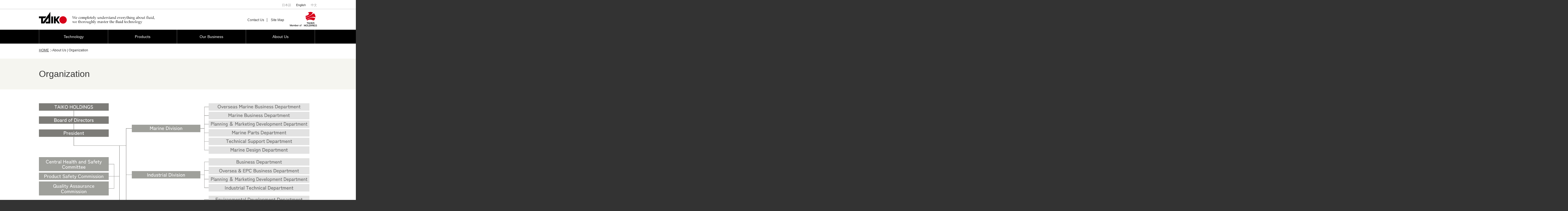

--- FILE ---
content_type: text/html
request_url: https://www.taiko-kk.com/en/company/organization.html
body_size: 2746
content:
<!doctype html>
<html lang="en" dir="ltr">
<head>
<meta charset="utf-8" />
<meta name="viewport" content="width=device-width" />
<script>
if ((navigator.userAgent.indexOf('iPhone') > 0) || navigator.userAgent.indexOf('iPod') > 0 || navigator.userAgent.indexOf('Android') > 0) {
		document.write('<meta name="viewport" content="width=device-width" />');
	}else{
		document.write('<meta name="viewport" content="width=1100" />');
	}
</script>
<title>Organization | About Us | TAIKO KIKAI INDUSTRIES CO., LTD.</title>
<meta name="description" content="This is the official website of TAIKO KIKAI INDUSTRIES (headquarters: Yamaguchi prefecture, Japan), a comprehensive manufacturer of fluid transfer equipment. Targeting marine, industrial, electromagnetic, medical care, environmental, and other fields, the company develops, designs, manufactures, and markets gear pumps, screw pumps, centrifugal pumps, dry-type vacuum pumps, diaphragm blowers, among other products.">
<meta name="keywords" content="TAIKO,TAIKO KIKAI INDUSTRIES,Gear Pump,Screw Pump,Centrifugal Pump,Vacuum Pump,Rotary Blower,Diaphragm Blower,15 ppm Bilge Separator,Sewage Treatment Plant">
<link rel="canonical" href="">
<link href="../css/reset.css" rel="stylesheet" media="all" />
<link href="../css/base.css" rel="stylesheet" media="all" />

<link href="../css/common_pc.css" rel="stylesheet" media="print,screen and (min-width:641px)">
<link href="../css/common_sp.css" rel="stylesheet" media="screen and (max-width:640px)">
<link href="../css/pc.css" rel="stylesheet" media="print,screen and (min-width:641px)">
<link href="../css/sp.css" rel="stylesheet" media="screen and (max-width:640px)">

<script src="../js/jquery-1.12.3.min.js"></script>
<script src="../js/common.js"></script>
<script src="../js/jquery.flexnav.js"></script>

<!--[if lt IE 9]>
<script src="http://html5shiv.googlecode.com/svn/trunk/html5.js"></script>
<script src="http://css3-mediaqueries-js.googlecode.com/svn/trunk/css3-mediaqueries.js"></script>
<![endif]-->

<!--[if IE 6]>
	<script src="../js/DD_belatedPNG_0.0.8a.js"></script>
	<script>
		DD_belatedPNG.fix('img, .png_bg');
	</script>
<![endif]-->

<!-- Google Tag Manager -->
<script>(function(w,d,s,l,i){w[l]=w[l]||[];w[l].push({'gtm.start':
new Date().getTime(),event:'gtm.js'});var f=d.getElementsByTagName(s)[0],
j=d.createElement(s),dl=l!='dataLayer'?'&l='+l:'';j.async=true;j.src=
'https://www.googletagmanager.com/gtm.js?id='+i+dl;f.parentNode.insertBefore(j,f);
})(window,document,'script','dataLayer','GTM-KRLHTMV');</script>
<!-- End Google Tag Manager -->
</head>

<body>
<!-- Google Tag Manager (noscript) -->
<noscript><iframe src="https://www.googletagmanager.com/ns.html?id=GTM-KRLHTMV"
height="0" width="0" style="display:none;visibility:hidden"></iframe></noscript>
<!-- End Google Tag Manager (noscript) -->

<header id="header">
<div class="lang">
<ul>
<li><a href="../../">日本語</a></li>
<li>English</li>
<li><a href="../../cn_simple/">中文</a></li>
</ul>
</div>
<div class="inner clearfix">
<div class="logo"><a href="../"><img class="switch" src="../common/header_logo_pc.gif" alt="TAIKO KIKAI INDUSTRIES CO., LTD. We completely understand everything about fluid, we thoroughly master the fluid technology." width="417" height="44" /></a></div>
<div class="right">
<ul class="subNav">
<li><a href="../inquiry/index.html">Contact Us</a></li>
<li><a href="../sitemap/">Site Map</a></li>
</ul>
<div class="holdings"><a href="https://www.taiko-hd.com/en/" target="_blank"><img src="../common/holdings_logo.gif" alt="Member of TAIKO HOLDINGS" width="98" height="52" /></a></div>
</div>
</div>

<div id="menu-button" class="menu-button">Menu</div>
<nav id="pcNav"><!-- PC用グローバルナビ -->
<ul class="globalNav">
	<li><a href="../technology/">Technology</a></li>
	<li><a href="../product/">Products</a></li>
	<li><a href="#">Our Business</a>
		<div class="navInner"><ul>
			<li><a href="../business/">Corporate Guide</a><a href="../business/marine.html">Marine Division</a><a href="../business/industrial.html">Industrial Division</a><a href="../business/em.html">Electromagnetic Division</a></li>
		</ul></div>
	</li>
	<li><a href="../#">About Us</a>
		<div class="navInner"><ul>
			<li><a href="../company/">Message from the President</a><a href="../company/profile.html">Company Profile</a><a href="../company/group.html">Associated Company</a><a href="../company/csr.html">CSR</a><a href="../company/history.html">History</a><a href="../company/organization.html">Organization</a><a href="../company/access.html">Offices</a><a href="../company/license.html">Certification List</a></li>
		</ul>
	</li>
</ul>
</nav>
</header>

<div id="wrapper">
<nav id="spNav"><!-- スマホ用グローバルナビ -->
<ul class="flexnav" data-breakpoint="640">
	<li><a href="../technology/">Technology</a></li>
	<li><a href="../product/">Products</a></li>
	<li><span class="menutitle">Our Business</span>
		<ul>
			<li><a href="../business/">Corporate Guide</a></li>
			<li><a href="../business/marine.html">Marine Division</a></li>
			<li><a href="../business/industrial.html">Industrial Division</a></li>
			<li><a href="../business/em.html">Electromagnetic Division</a></li>
		</ul>
	</li>
	<li><span class="menutitle">About Us</span>
		<ul>
			<li><a href="../company/">Message from the President</a></li>
			<li><a href="../company/profile.html">Company Profile</a></li>
			<li><a href="../company/group.html">Associated Company</a></li>
			<li><a href="../company/csr.html">CSR</a></li>
			<li><a href="../company/history.html">History</a></li>
			<li><a href="../company/organization.html">Organization</a></li>
			<li><a href="../company/access.html">Offices</a></li>
			<li><a href="../company/license.html">Certification List</a></li>
		</ul>
	</li>
	<li class="subNav"><a href="../inquiry/index.html">Contact Us</a></li>
	<li class="subNav"><a href="../sitemap/">Site Map</a></li>
	<li class="langNav"><a href="../../">日本語</a></li>
	<li class="langNav"><a class="ac" href="#">English</a></li>
	<li class="langNav"><a href="../../cn_simple/">中文</a></li>
</ul>
</nav>

<div id="topicPath">
<ul>
<li><a href="../">HOME</a></li>
<li>About Us | Organization</li>
</ul>
<!--/ topicPath --></div>

<section id="company">
<div class="titleBg">
<h1 class="title">Organization</h1>
</div>

<div class="w1000 clearfix">
<div><img class="switch" src="img/organization_en_pc.jpg" alt="Organization image" width="1000" /></div>
<!-- w1000 --></div>
<!-- company --></section>

<!-- wrapper --></div>

<footer id="footer" class="clearfix">
<div class="inner clearfix">
<ul>
<li class="mb10 bold"><a href="../">HOME</a></li>
<li><a href="../../">日本語</a></li>
<li>English</li>
<li><a href="../../cn_simple/">中文</li>
</ul>
<ul>
<li class="bold mb10"><a href="../technology/">Technology</a></li>
<li class="bold"><a href="../product/">Product List</a></li>
</ul>
<dl>
<dt>Our Business</dt>
<dd><a href="../business/">Corporate Guide</a></dd>
<dd><a href="../business/marine.html">Marine Division</a></dd>
<dd><a href="../business/industrial.html">Industrial Division</a></dd>
<dd><a href="../business/em.html">Electromagnetic Division</a></dd>
</dl>
<dl>
<dt>About Us</dt>
<dd><a href="../company/">Message from the President</a></dd>
<dd><a href="../company/profile.html">Company Profile</a></dd>
<dd><a href="../company/group.html">Associated Company</a></dd>
<dd><a href="../company/csr.html">CSR</a></dd>
<dd><a href="../company/history.html">History</a></dd>
<dd><a href="../company/organization.html">Organization</a></dd>
<dd><a href="../company/access.html">Offices</a></dd>
<dd><a href="../company/license.html">Certification List</a></dd>
</dl>
<span class="noneSP"><br class="clear" /></span>
<div class="logo"><img src="../common/footer_logo.gif" alt="TAIKO KIKAI INDUSTRIES CO., LTD." width="250" height="15" /></div>
<ul class="privacy">
<li><a href="../inquiry/index.html">Contact Us</a></li>
<li><a href="../sitemap/">Site Map</a></li>
<li><a href="../privacy/">Privacy Policy</a></li>
</ul>
</div>
<hr />
<div class="inner">
<p class="copyright">Copyright &copy; TAIKO KIKAI INDUSTRIES CO., LTD. All Rights Reserved.</p>
</div>
<p class="pagetop"><a href="#"><img src="../common/pagetop_btn_off.png" alt="PAGE TOP" width="50" height="50" /></a></p>
</footer>

</body>
</html>


--- FILE ---
content_type: text/css
request_url: https://www.taiko-kk.com/en/css/reset.css
body_size: 501
content:
body,div,dl,dt,dd,ul,ol,li,h1,h2,h3,h4,h5,h6,pre,form,fieldset,input,textarea,p,blockquote,hr {
	margin:0;
	padding:0;
}

html {
    overflow-y: scroll;
}

body {
	font: 14px/1.6 Verdana,Helvetica,Arial,sans-serif;
}

h1,h2,h3,h4,h5,h6 {
	font-size:100%;
	font-weight:normal;
}

ol,ul {
	list-style:none;
}

img {
	border:0;
	vertical-align: bottom;
}

table {
	border-collapse:collapse;
	border-spacing:0;
	font-size:100%;
}

caption,th {
	text-align:left;
}

address,caption,cite,code,dfn,em,strong,th,var {
	font-style:normal;
	font-weight:normal;
}

a {outline: none;}

hr {
	height: 0;
	border: none;
}



--- FILE ---
content_type: text/css
request_url: https://www.taiko-kk.com/en/css/base.css
body_size: 719
content:
body {
	color: #333333;
	margin: 0 auto;
	text-align: center;
	background-color: #ffffff;
}


/* @group リンク要素 */

a:link {
    color: #333333;
    text-decoration: underline;
}
a:hover {
    color: #333333;
    text-decoration: none;
}
a:visited {
    color: #333333;
    text-decoration: underline;
}

/* @end */


.clear {
    clear: both;
    font-size: 0;
    height: 0;
    line-height: 0;
}

.clearfix { zoom:1; }
.clearfix:after { 
	content:"."; 
	display: block; 
	height:0px; 
	clear:both; 
	line-height:0; 
	visibility:hidden;
}

.fl { float: left; }
.fr { float: right; }

.tl { text-align: left; }
.tc { text-align: center; }
.tr { text-align: right; }


/* @group テキスト要素 */

.bold { font-weight: bold; }
.red { color: #d70019; }

.font11 { font-size: 11px;line-height: 1.4; }
.font12 { font-size: 12px;line-height: 1.5; }
.font13 { font-size: 13px; }
.font14 { font-size: 14px;line-height: 1.3; }
.font15 { font-size: 15px;line-height: 1.3; }
.font16 { font-size: 16px;line-height: 1.5; }
.font17 { font-size: 17px;line-height: 1.3; }
.font18 { font-size: 18px;line-height: 1.3; }
.font24 { font-size: 24px;line-height: 1.3; }

/* Margin & Padding */
.mt3 { margin-top: 3px; }
.mt5 { margin-top: 5px; }		.pt5 { padding-top: 5px; }
.mt10 { margin-top: 10px; }		.pt10 { padding-top: 10px; }
.mt15 { margin-top: 15px; }		.pt15 { padding-top: 15px; }
.mt20 { margin-top: 20px; }		.pt20 { padding-top: 20px; }
.mt25 { margin-top: 25px; }
.mt30 { margin-top: 30px; }		.pt30 { padding-top: 30px; }
.mt40 { margin-top: 40px; }		.pt40 { padding-top: 40px; }
.mt50 { margin-top: 50px; }		.pt50 { padding-top: 50px; }
.mt60 { margin-top: 60px; }		.pt60 { padding-top: 60px; }
.mt70 { margin-top: 70px; }	

.mb3 {margin-bottom: 3px;}
.mb5 {margin-bottom: 5px;}		.pb5 {padding-bottom: 5px;}
.mb6 {margin-bottom: 6px;}
.mb10 {margin-bottom: 10px;}
.mb15 {margin-bottom: 15px;}
.mb20 {margin-bottom: 20px;}
.mb25 {margin-bottom: 25px;}
.mb30 {margin-bottom: 30px;}
.mb40 {margin-bottom: 40px;}	.pb40 {padding-bottom: 40px;}
.mb50 {margin-bottom: 50px;}	.pb50 {padding-bottom: 50px;}
.mb60 {margin-bottom: 60px;}	.pb60 {padding-bottom: 60px;}
.mb70 {margin-bottom: 70px;}

.ml10 {margin-left: 10px;}
.ml15 {margin-left: 15px;}
.ml20 {margin-left: 20px;}
.ml40 {margin-left: 40px;}
.ml50 {margin-left: 50px;}

.mr5 {margin-right: 5px;}
.mr10 {margin-right: 10px;}
.mr15 {margin-right: 15px;}
.mr20 {margin-right: 20px;}
.mr30 {margin-right: 30px;}
.mr40 {margin-right: 40px;}

/* @end */

--- FILE ---
content_type: text/css
request_url: https://www.taiko-kk.com/en/css/common_pc.css
body_size: 1514
content:
body {
	overflow: hidden;
	background-color: #333333;
}

.nonePC {
	display: none;
}

.noneSP {
	display: block;
}

/* @group ヘッダー */

#header {
	padding-top: 10px;
	background-color: #fff;
}

#header .lang {
	border-bottom: 1px solid #c8c8c8;
	padding-bottom: 5px;
}

#header .lang ul {
	margin: 0 auto;
	width: 1000px;
	text-align: right;
	font-size: 11px;
}

#header .lang li {
	display: inline;
	padding-left: 15px;
}

#header .lang li a {
	color: #999999;
	text-decoration: none;
}

#header .inner {
	margin: 0 auto;
	width: 1000px;
	text-align: left;
	padding-top: 10px;
}

#header .logo {
	margin-bottom: 20px;
	float: left;
}

#header .right {
	float: right;
}

#header .inner .subNav {
	font-size: 12px;
	float: left;
	padding-top: 20px;
}

#header .inner .subNav li {
	display: inline;
	border-right: 1px solid #333333;
	margin-right: 10px;
	padding-right: 10px;
}

#header .inner .subNav li:nth-child(2) {
	border-right: none;
}

#header .inner .subNav li a:link,
#header .inner .subNav li a:visited {
    text-decoration: none;
}
#header .inner .subNav li a:hover {
    text-decoration: underline;
}

#header .holdings {
	float: left;
}

/* @end */


/* @group グローバルナビ */

.menu-button {
	display: none;
}

#pcNav {
    background: #000000;
    position: relative;
}

#spNav {
	display: none;
}

.globalNav {
    width: 100%;
    height: 50px;
    max-width: 1000px;
    margin: 0 auto;
}

.globalNav > li {
    float: left;
    width: 247px; /* グローバルナビ4つの場合 */
    height: 50px;
    line-height: 50px;
    background: #000000;
    color: #fff;
	border-left: 1px solid #727272;
}

.globalNav > li:last-child {
	border-right: 1px solid #727272;
}

.globalNav > li a {
    color: #fff;
	padding: 0 12px;
	text-decoration: none;
}

.globalNav > li:hover {
	box-shadow:inset 0 -5px 0 0 #d70019;
}

/* floatクリア */
.globalNav:before,
.globalNav:after {
    content: " ";
    display: table;
}

.globalNav:after {
    clear: both;
}

.globalNav {
    *zoom: 1;
}

.globalNav .navInner {
    visibility: hidden;
    opacity: 0;
    position: absolute;
    top: 40px;
	left: 50%;
    box-sizing: border-box;
    width: 10000px;
    background: #727272;
    -webkit-transition: all .2s ease;
    transition: all .2s ease;
	z-index: 999;
	margin-left: -5000px;
}

.globalNav li ul {
	text-align: left;
	width: 1000px;
	margin: auto;
}

.globalNav li .rec ul {
	text-align: right;
}

.globalNav li ul li a {
	border-left: 1px solid #fff;
	margin-right: 1px;
}

.globalNav li ul li a:visited {
    text-decoration: none;
}

.globalNav li ul li a:hover {
    text-decoration: underline;
}

.globalNav li ul li a:last-child {
	padding-right: 12px;
	border-right: 1px solid #fff;
}

.globalNav li:hover .navInner {
    top: 50px;
    visibility: visible;
    opacity: 1;
}

/* @end */


/* @group フッター */

#footer {
	text-align: center;
	margin: 0 auto;
	font-size: 13px;
	background-color: #333333;
	color: #fff;
	padding: 40px 0 30px;
}

#footer a:link {
    color: #fff;
    text-decoration: none;
}
#footer a:hover {
    color: #fff;
    text-decoration: underline;
}
#footer a:visited {
    color: #fff;
    text-decoration: none;
}

#footer .inner {
	margin: 0 auto;
	width: 1000px;
	text-align: left;
}

#footer .pagetop {
	display: none;
	position: fixed;
	bottom: 25px;
	right: 25px;
}

#footer ul {
	float: left;
	margin-right: 25px;
	width: 120px;
	line-height: 1.8;
}

#footer dl {
	float: left;
	margin-right: 25px;
	min-width: 100px;
	line-height: 1.8;
}

#footer dt {
    border-bottom: 1px solid #666666;
	margin-bottom: 10px;
}

#footer .logo {
	float: left;
	margin: 40px 30px 0 0;
}

#footer hr {
    border-bottom: 1px solid #666666;
	margin: 5px 0;
}

#footer .copyright {
    font-size: 11px;
	float: left;
}

#footer .privacy {
    font-size: 11px;
	float: left;
	width: auto;
	margin: 40px 0 0;
	padding-top: 5px;
}

#footer .privacy li {
	margin-right: 20px;
	float: left;
}

#footer .privacy li:last-child {
	margin-right: 0;
}

/* @end */


#wrapper {
	margin: 0 auto;
	text-align: left;
	padding-bottom: 80px;
	background-color: #fff;
}

.w1000 {
    width: 1000px;
	margin: 0 auto;
}

/* @group パンくずリスト */

#topicPath {
	margin: 0 auto;
	width: 1000px;
	text-align: left;
    font-size: 12px;
	padding-top: 15px;
	padding-bottom: 20px;
}

#topicPath li {
    display: inline;
    list-style-type: none;
}

#topicPath li a {
    background: url("../common/topicpath.gif") no-repeat scroll right center transparent;
    padding-right: 10px;
}

/* @end */


.titleBg {
	background-color: #f5f5f0;
	padding: 30px 0;
	margin-bottom: 50px;
}

h1.title {
    width: 1000px;
	margin: 0 auto;
	font-size: 32px;
}

h1.title span {
	font-size: 16px;
	padding-left: 40px;
	vertical-align: middle;
}

.red {
	color: #d60018;
}

@media print { 

body { zoom: 60%; }

--- FILE ---
content_type: text/css
request_url: https://www.taiko-kk.com/en/css/pc.css
body_size: 3492
content:
/* @group 製品情報 */

#product .titleBg {
	margin-bottom: 20px;
}

#product #menu {
	border-bottom: 3px solid #d70019;
	font-size: 15px;
	padding-top: 30px;
}

#product a:link,
#product a:visited {
    text-decoration: none;
}

#product #menu li {
	float: left;
	text-align: center;
	display: block;
	width: 19.84%;
	border-right: 2px solid #fff;
}

#product #menu li a {
	padding: 10px 0 8px;
	display: block;
	background-color: #c8c8c8;
}

#product #menu li a:hover {
    text-decoration: none;
	background-color: #d70019;
	color: #fff !important;
}

#product #menu li.ac {
	background-color: #d70019;
	color: #fff;
	width: 19.84%;
	padding: 10px 0 8px;
}

#product #menu li:last-child {
	border-right: none;
}

#product dl {
	margin-top: 30px;
}

#product dt {
	background-color: #f5f5f0;
	color: #d70019;
	height: 35px;
	line-height: 35px;
	font-size: 20px;
	padding: 10px 20px;
	position: relative;
    border-top: 1px solid #c8c8c8;
}

#product dt .arrow {
    border-right: 2px solid #d70019;
    border-top: 2px solid #d70019;
    height: 12px;
	top: 17px;
    right: 20px;
	-webkit-transform: rotate(135deg);
	-moz-transform: rotate(135deg);
    transform: rotate(135deg);
    width: 12px;
	position: absolute;
}
#product dt.nowOpen .arrow {
    border-right: 2px solid #d70019;
    border-top: 2px solid #d70019;
	top: 22px;
    height: 12px;
    right: 20px;
	-webkit-transform: rotate(315deg);
	-moz-transform: rotate(315deg);
    transform: rotate(315deg);
    width: 12px;
}

#product dt a {
    color: #d70019;
}

#product dd {
	padding: 20px 20px 40px;
}

#product dd:last-child {
	padding-bottom: 0;
}

#product dd p {
	width: 590px;
}

#product dd ul {
	width: 590px;
	margin-top: 20px;
}

#product dd .maru {
	color: #eb808c;
}

#product dd .detailBtn {
	margin-top: 20px;
}

#product .name {
	font-size: 28px;
    border-bottom: 2px solid #c8c8c8;
	margin-top: 40px;
}

#product .photo {
	float: left;
	margin: 40px 20px 20px 0;
}

#product .use {
	color: #fff;
	background-color: #d70019;
	padding: 5px 15px;
	display: inline-block;
	margin: 40px 0 10px;
}

#product .useUl {
	font-size: 18px;
}

#product table {
	width: 100%;
}

#product table th {
    border: 1px solid #c8c8c8;
	padding: 10px 0;
	background-color: #e6e6e1;
	text-align: center;
}

#product table td {
    border: 1px solid #c8c8c8;
	padding: 10px 15px;
}

#product table td.series {
	font-weight: bold;
	color: #d70019;
}

#product .cap {
	font-size: 12px;
	margin-top: 30px;
}

/* @end */


/* @group 会社概要 */

#company table {
	width: 100%;
    border-top: 2px solid #c8c8c8;
    border-bottom: 2px solid #c8c8c8;
}

#company table th {
    border-bottom: 1px solid #c8c8c8;
	padding: 20px 30px;
	background-color: #f5f5f5;
}

#company table th.w140 {
	width: 140px;
}

#company table td {
	padding: 20px 30px;
    border-bottom: 1px solid #c8c8c8;
}

#company .ggmap {
	margin-top: 20px;
}

#company h2.year {
	float: left;
	font-size: 24px;
	line-height: 1.0;
}

#company h2.year span {
	font-size: 13px;
}

#company table.history {
	float: right;
	width: 820px;
	margin-bottom: 40px;
}

#company table.history th {
	width: 4em;
	font-weight: bold;
	vertical-align: top;
	padding: 20px 0 20px 20px;
}

#company table td.month {
    border-bottom: 1px solid #c8c8c8;
	background-color: #f5f5f5;
	padding: 20px 20px 20px 10px;
	width: 3em;
	text-align: right;
	vertical-align: top;
}

#company table tr.noborder td {
    border-bottom: none;
	padding-bottom: 0;
}

#company .accessBox {
	padding-bottom: 30px;
}

#company .name {
	font-size: 18px;
	font-weight: bold;
	margin-bottom: 30px;
	background-color: #f5f5f0;
	padding: 10px 20px;
	line-height: 100%;
}

#company .iso {
	font-size: 14px;
	color: #d60018;
}

#company .note {
	font-size: 13px;
	font-weight: normal;
}

#company .ggmap2 {
	float: right;
}

#company .licenseTit {
	font-size: 24px;
	line-height: 100%;
	background-color: #898989;
	color: #fff;
	padding: 10px 15px;
}

#company .licenseName {
	font-size: 16px;
	margin-bottom: 5px;
	font-weight: bold;
	margin-top: 30px;
}

#company .maru {
	color: #989898;
}

#company .leftBox {
	width: 480px;
	float: left;
	margin-bottom: 50px;
}

#company .rightBox {
	width: 480px;
	float: right;
	margin-bottom: 50px;
}

#company table.licenseTb th {
	width: 9em;
	padding: 20px 15px;
	vertical-align: top;
}

#company table.licenseTb td {
	padding: 20px 15px;
}

#company .photo {
	float: left;
}

#company .message {
	float: right;
	width: 700px;
}

#company .lead {
	margin-bottom: 40px;
}

#company .messageName {
	float: right;
	margin-top: 40px;
}

#company .messageName p {
	margin-bottom: 10px;
}

#company .messageName p.name {
	padding: 0;
	background-color: transparent;
	font-size: 26px;
	font-weight: normal;
}

#company .groupFl {
	float: left;
}

#company .groupFr {
	float: right;
}

#company .groupBox {
	width: 480px;
	border-bottom: 1px solid #dcdcdc;
	margin-bottom: 20px;
	font-size: 13px;
	padding-bottom: 20px;
}

#company .groupBox h3 {
	font-weight: bold;
	margin-bottom: 10px;
	font-size: 14px;
}

#company .groupBox img {
	float: left;
	margin-right: 20px;
}

#company .groupBox p {
	padding-left: 220px;
}

#company .lead {
	font-size: 28px;
	font-weight: bold;
	margin-bottom: 20px;
}

#company .mainImg {
	margin: 30px 0 40px;
}

#company .csrLeftBox {
	width: 650px;
	float: left;
}

#company .csrLeftBox p {
	margin-bottom: 40px;
}

#company .csrLeftBox p span {
	font-size: 10px;
}

#company .lead2 {
	font-size: 18px;
	font-weight: bold;
	margin-bottom: 20px;
	background-color: #f5f5f0;
	line-height: 42px;
	height: 42px;
	padding: 0 15px;
}

#company .csrRightBox {
	width: 290px;
	float: right;
	font-size: 13px;
}

#company .csrRightBox .photo {
	margin-bottom: 5px;
}

#company .csrRightBox p {
	margin-bottom: 5px;
}

/* @end */


/* @group Our Business */

#business .lead {
	font-size: 28px;
	font-weight: bold;
	margin-bottom: 30px;
}

#business .lead2 {
	font-size: 16px;
	font-weight: bold;
	margin-bottom: 15px;
}

#business .lead3 {
	font-size: 28px;
	font-weight: bold;
	margin-bottom: 20px;
}

#business .vision {
	margin-bottom: 30px;
}

#business .leftBox {
	width: 490px;
	float: left;
}

#business .rightBox {
	width: 480px;
	float: right;
	text-align: center;
}

#business .rightBox .cap {
	width: 360px;
	text-align: left;
	margin: 20px 0 0 60px;
}

#business hr {
	border-bottom: 1px solid #dcdcdc;
	margin: 40px 0;
}

#business .mainImg {
	margin: 30px 0 40px;
}

#business .leftBox2 {
	width: 490px;
	float: left;
}

#business .leftBox2 p {
	margin-bottom: 40px;
}

#business .rightBox2 {
	width: 470px;
	float: right;
	font-size: 13px;
}

#business .rightBox2 .photo {
	float: left;
	margin-bottom: 20px;
}

#business .rightBox2 p {
	float: right;
	width: 200px;
	margin-bottom: 20px;
}

/* @end */


/* @group お問い合わせ */

#inquiry h2 {
	font-weight: bold;
	font-size: 20px;
	margin: 40px 0 10px;
}

#inquiry h2 span {
	font-weight: normal;
	font-size: 14px;
}

#inquiry .telTb th {
	padding: 15px 30px;
	font-weight: bold;
}

#inquiry .telTb td {
	padding: 15px 30px;
}

#inquiry .caution {
	border: 1px solid #c8c8c8;
	padding: 20px;
	margin-top: 20px;
	margin-bottom: 30px;
}

#inquiry .caution p {
	font-weight: bold;
	font-size: 15px;
	margin-bottom: 5px;
    color: #d70019;
}

#inquiry .maru {
	color: #989898;
}

#inquiry table {
	width: 100%;
    border-top: 2px solid #c8c8c8;
    border-bottom: 2px solid #c8c8c8;
}

#inquiry table th {
    border-bottom: 1px solid #c8c8c8;
	padding: 20px 30px;
	background-color: #f5f5f5;
	width: 100px;
}

#inquiry table td {
	padding: 20px 30px;
    border-bottom: 1px solid #c8c8c8;
}

#inquiry .btnBox {
	text-align: center;
	margin-top: 30px;
}

#inquiry .btn {
    color: #fff;
	background-color: #d70019;
	padding: 10px 20px;
	border: none;
	font-size: 18px;
	cursor: pointer;
}

#inquiry .backBtn {
    color: #fff;
	background-color: #b8b8b8;
	padding: 10px 20px;
	border: none;
	font-size: 18px;
	cursor: pointer;
}

#inquiry li {
	text-indent: -1em;
	margin-left: 1em;
}

#inquiry input {
	font-size: 14px;
}

#inquiry select {
	font-size: 13px;
	padding: 2px;
}

#inquiry .box80 {
    border: 1px solid #b5b6b6;
    padding: 2px;
    width: 80px;
}

#inquiry .box150 {
    border: 1px solid #b5b6b6;
    padding: 2px;
    width: 150px;
}

#inquiry .box250 {
    border: 1px solid #b5b6b6;
    padding: 2px;
    width: 250px;
}

#inquiry .box450 {
    border: 1px solid #b5b6b6;
    padding: 2px;
    width: 450px;
}

#inquiry textarea {
    border: 1px solid #b5b6b6;
    height: 100px;
    padding: 2px;
    width: 440px;
}

#inquiry .error {
    color: #d70019;
	font-size: 12px;
}

#inquiry .attention {
    color: #d70019;
    font-size: 12px;
}

#inquiry .mw_wp_form_confirm #toi_sentaku2 {
	display: table-row !important;
}

/* @end */


/* @group プライバシーポリシー */

#privacy dl {
	margin-top: 40px;
}

#privacy dt {
	font-weight: bold;
	font-size: 20px;
	margin-bottom: 10px;
}

#privacy dd {
	margin-bottom: 25px;
	padding-bottom: 25px;
	border-bottom: 1px solid #dcdcdc;
	padding-left: 40px;
}

#privacy dd:last-child {
	margin-bottom: 0;
	padding-bottom: 0;
	border-bottom: none;
}

#privacy ul {
	margin-top: 15px;
}

#privacy .maru {
	color: #c8c8c8;
}

/* @end */


/* @group キャリア採用 */

#career .lead {
	font-size: 28px;
	font-weight: bold;
	margin-bottom: 30px;
}

#career h3 {
	font-size: 20px;
	font-weight: bold;
	margin-bottom: 5px;
}

#career table {
	width: 100%;
    border-top: 2px solid #c8c8c8;
    border-bottom: 2px solid #c8c8c8;
}

#career table th {
    border-bottom: 1px solid #c8c8c8;
	padding: 20px 30px;
	background-color: #f5f5f5;
	width: 8em;
}

#career table td {
	padding: 20px 30px;
    border-bottom: 1px solid #c8c8c8;
}

/* @end */


/* @group サイトマップ */

#sitemap a:link {
    color: #333333;
    text-decoration: none;
}

#sitemap a:hover {
    color: #333333;
    text-decoration: underline;
}

#sitemap dl {
	width: 480px;
}

#sitemap dt {
	font-size: 20px;
	font-weight: bold;
	margin-bottom: 15px;
	background-color: #f5f5f0;
	padding: 5px 15px;
	display: inline-block;
	width: 450px;
	margin-top: 30px;
}

#sitemap dt.pickup {
	font-size: 20px;
	font-weight: bold;
	margin-bottom: 0;
	background-color: #fff;
	padding: 5px 15px;
	display: inline-block;
	width: 470px;
	margin-top: 0;
}

#sitemap dd {
	font-size: 14px;
	font-weight: normal;
	margin-bottom: 5px;
	background-color: #fff;
	padding: 0 15px;
}

#sitemap dl .fl {
	margin-right: 25px;
}

#sitemap dd.line {
	border-top: 1px solid #dcdcdc;
	padding-top: 20px;
	margin-top: 90px;
}

/* @end */


/* @group 技術情報 */

#technology ul {
	border-top: 2px solid #c8c8c8;
	padding-top: 15px;
}

#technology li {
	margin-bottom: 15px;
	padding-bottom: 15px;
	border-bottom: 1px solid #c8c8c8;
}

#technology li:last-child {
	border-bottom: 2px solid #c8c8c8;
	margin-bottom: 0;
}

#technology li img {
	vertical-align: middle;
}

#technology li .pdf {
	margin-right: 10px;
}

/* @end */


/* @group NEWS */

#news h2 {
	font-size: 28px;
	line-height: 1.3;
	padding-bottom: 5px;
	border-bottom: 1px solid #c8c8c8;
	margin: 20px 0 40px;
}

#news dt {
	float: left;
}

#news dd {
	padding-left: 130px;
	margin-bottom: 5px;
}

/* @end */


/* @group 環境への取り組み */

#environment .titleBg {
	margin-bottom: 0;
}

#environment #main {
	position: relative;
	padding-bottom: 90px;
}

#environment #main h2 {
	font-size: 32px;
	line-height: 1.3;
	position: absolute;
	top: 55px;
	left: 0;
}

#environment #main .w590 {
	width: 640px;
	position: absolute;
	top: 190px;
	left: 0;
	line-height: 1.8;
}

#environment #main .btn1 {
	position: absolute;
	top: 457px;
	left: 0;
}

#environment #main .btn2 {
	position: absolute;
	top: 344px;
	left: 385px;
}

#environment #main .btn3 {
	position: absolute;
	top: 301px;
	left: 771px;
}

#environment #main .btn4 {
	position: absolute;
	top: 603px;
	left: 655px;
}

#environment .column {
	padding: 40px 0 20px;
	background-color: #fff;
}

#environment .column.bg {
	background-color: #ebf5f5;
}

#environment .column h3 {
	font-size: 30px;
	font-weight: bold;
	margin-bottom: 25px;
	line-height: 36px;
	color: #22ac38;
}

#environment .column.bg h3 {
	color: #036eb8;
}

#environment .column .w410 {
	width: 410px;
	padding-left: 61px;
}

#environment .column h3 img {
	margin-right: 25px;
}

#environment .column h4 {
	font-size: 20px;
	font-weight: bold;
	line-height: 1.3;
	margin-bottom: 10px;
}

#environment .column h4 span {
	font-size: 16px;
	line-height: 1.3;
	display: block;
}

#environment .column .w410 p {
	margin-bottom: 25px;
}

#environment .column .w410 p img {
	margin-right: 5px;
}

#environment .column p .link {
	margin-top: 10px;
	display: block;
	position: relative;
	padding-left: 13px;
}
#environment .column p .link::before {
    left: 0;
    width: 5px;
    height: 5px;
    border-top: 2px solid #d70019;
    border-right: 2px solid #d70019;
    -webkit-transform: rotate(45deg);
    transform: rotate(45deg);
    position: absolute;
    top: 7px;
    margin: auto;
    content: "";
    vertical-align: middle;
}

#environment .column p .pdf {
	margin-top: 10px;
	margin-right: 8px;
}

#environment .column p .pdfLink {
	margin-top: 10px;
}

#environment .column .photo, #environment .column .photo2 {
	float: right;
	width: 500px;
	font-size: 13px;
	position: relative;
	line-height: 1.3;
}

#environment .column p.esd {
	position: absolute;
	left: 0;
	top: 493px;
}

#environment .column p.tmc {
	position: absolute;
	left: 240px;
	top: 300px;
}

#environment .column p.hnp {
	position: absolute;
	left: 415px;
	top: 400px;
}

#environment .column p.ush {
	position: absolute;
	left: 53px;
	top: 765px;
}

#environment .column p.sbh {
	position: absolute;
	left: 284px;
	top: 790px;
}

#environment .column p.mdp {
	position: absolute;
	left: 16px;
	top: 233px;
}

#environment .column p.tbs {
	position: absolute;
	left: 56px;
	top: 297px;
	width: 182px;
}

#environment .column p.mpc {
	position: absolute;
	left: 40px;
	top: 1045px;
}

#environment .column .photo .box {
	float: left;
	width: 240px;
	margin-right: 20px;
	margin-bottom: 15px;
}

#environment .column .photo .box:nth-child(2n) {
	margin-right: 0;
}

#environment .column .photo img {
	margin-bottom: 5px;
}

#environment .column .photo2 div.tko {
	float: none;
	width: 500px;
}
#environment .column .photo2 p {
	margin-bottom: 15px;
}

/* @end */


--- FILE ---
content_type: text/css
request_url: https://www.taiko-kk.com/en/css/common_sp.css
body_size: 1903
content:
body {
	font-size: 14px;
	-webkit-text-size-adjust: 100%;/* 文字サイズを自動調整する機能を無効化 */
	background-color: #333333;
}

img {
	max-width: 100%;
	height: auto;
}

.noneSP {
	display: none;
}


/* @group ヘッダー */

#header {
	padding-top: 5px;
	top: 0;
	left: 0;
	position: fixed;
	height: 55px;
	background-color: #fff;
	z-index: 9999;
	width: 100%;
	border-bottom: 1px solid #dcdcdc;
}

#header .lang {
	display: none;
}

#header .inner {
	padding: 0 20px;
}

#header .logo {
	float: left;
}

#header .logo img {
	height: 44px;
	width: auto;
}

#header .inner .subNav li {
	display: none;
}

#header .inner .subNav li.anniv {
	float: right;
	padding-right: 50px;
	padding-top: 10px;
	display: block;
}

#header .holdings {
	padding-top: 5px;
	float: right;
	padding-right: 50px;
}

#header .holdings img {
	height: 40px;
	width: auto;
}

/* @end */


/* @group グローバルナビ */

#pcNav {
	display: none;
}

.flexnav .touch-button {
    background: transparent;
	text-indent: -9999px;
	border-right: 3px solid #d70019;
	border-bottom: 3px solid #d70019;
	border-radius: 1px;
	content: "";
	margin: 0 0 0 10px;
	right: 20px;
	position: absolute;
	transform: rotate(45deg);
	-webkit-transform: rotate(45deg);
	top: 18px;
	width: 10px;
	height: 10px;
    display: inline-block;
    text-align: center;
    z-index: 999;
}

.flexnav .active {
	border-left: 3px solid #d70019;
	border-top: 3px solid #d70019;
	border-right: none;
	border-bottom: none;
	top: 23px;
}

.menu-button .touch-button .navicon {
    font-size: 16px;
    position: relative;
    top: 1em;
    color: #666;
}

.flexnav {
	overflow: hidden;
	margin: 0 auto;
	width: 100%;
	max-height: 0;
	background-color: #fff;
	border-bottom: 1px solid #dcdcdc;
	font-size: 16px;
}

.flexnav.opacity {
    opacity: 0; 
}

.flexnav.flexnav-show {
    max-height: 2000px;
    opacity: 1;
    -webkit-transition: all .5s ease-in-out;
    -moz-transition: all .5s ease-in-out;
    -ms-transition: all .5s ease-in-out;
    transition: all .5s ease-in-out;
	xposition: absolute;
}

.flexnav.one-page {
    position: fixed;
    top: 50px;
    right: 5%;
    max-width: 200px; 
}

.flexnav li {
    position: relative;
    overflow: hidden;
	text-align: left;
	border-bottom: 1px solid #dcdcdc;
	background-color: #000000;
}

.flexnav li a {
    position: relative;
    display: block;
    padding: 15px 20px;
    z-index: 2;
    overflow: hidden;
	text-decoration: none;
	color: #fff;
}

.flexnav li ul {
    width: 100%;
}

.flexnav li ul li {
    position: relative;
	border-bottom: 1px solid #fff;
}

.flexnav li ul li:last-child {
	border-bottom: none;
}

.flexnav li ul.flexnav-show li {
    overflow: visible; 
}

.flexnav li ul li {
	border-bottom: 1px solid #666666;
}

.flexnav li ul li a {
	background-color: #727272;
	color: #fff;
}

.flexnav li.subNav {
	width: 50%;
	float: left;
	text-align: center;
	background-color: #fff;
}

.flexnav li.langNav {
	width: 33%;
	float: left;
	text-align: center;
	background-color: #fff;
	border-right: 1px solid #dcdcdc;
	border-bottom: none;
}

.flexnav li.langNav:last-child {
	border-right: none;
}

.flexnav li.langNav .ac {
	background-color: #727272;
	color: #fff;
}

.flexnav li.subNav a,
.flexnav li.langNav a {
	color: #333;
}

.flexnav .touch-button:hover {
    cursor: pointer; 
}

.flexnav .touch-button .navicon {
    position: relative;
    top: 1.4em;
    font-size: 12px;
}

@font-face {
	font-family: "responsivenav";
	src:url("../common/responsivenav.eot");
	src:url("../common/responsivenav.eot?#iefix") format("embedded-opentype"),
	url("../common/responsivenav.ttf") format("truetype"),
    url("../common/responsivenav.woff") format("woff"),
    url("../common/responsivenav.svg#responsivenav") format("svg");
	font-weight: normal;
	font-style: normal;
}

.menu-button {
	-webkit-font-smoothing: antialiased;
	-moz-osx-font-smoothing: grayscale;
	text-decoration: none;
	text-indent: -9999px;
	position: absolute;
	overflow: hidden;
	width: 43px;
	height: 40px;
	top: 12px;
	right: 15px;
    cursor: pointer; 
}

.menu-button:before {
	color: #000; /* Edit this to change the icon color */
	font: normal 40px/40px "responsivenav"; /* Edit font-size (28px) to change the icon size */
	text-transform: none;
	text-align: center;
	position: absolute;
	content: "\2261"; /* Hamburger icon */
	text-indent: 0;
	speak: none;
	width: 100%;
	left: 0;
	top: 0;
}

.menu-button.active:before {
	font-size: 38px;
	content: "\78"; /* Close icon */
}

.menu-button.one-page {
    position: fixed;
    top: 0;
    right: 5%;
    padding-right: 45px; 
}

.flexnav li .menutitle {
	padding: 15px 20px 15px 20px;
	display: block;
	cursor: pointer;
	color: #fff;
}

/* @end */


/* @group フッター */

#footer {
	text-align: left;
	margin: 0 auto;
	font-size: 13px;
	background-color: #333333;
	color: #fff;
	padding: 20px;
}

#footer a:link {
    color: #fff;
    text-decoration: none;
}
#footer a:hover {
    color: #fff;
    text-decoration: underline;
}
#footer a:visited {
    color: #fff;
    text-decoration: none;
}

#footer .pagetop {
	display: none;
	position: fixed;
	bottom: 20px;
	right: 20px;
}

#footer ul {
	display: none;
}

#footer dl {
	display: none;
}

#footer dt {
    border-bottom: 1px solid #666666;
	margin-bottom: 10px;
}

#footer hr {
    border-bottom: 1px solid #666666;
	margin: 5px 0;
}
#footer .privacy {
    font-size: 11px;
	display: block;
	margin: 5px 0 10px;
}
#footer .privacy li {
	float: left;
	margin: 0 20px 0 0;
}
#footer .privacy li:last-child {
	margin-right: 0;
}

/* @end */


#wrapper {
	text-align: left;
	padding-top: 60px;
	padding-bottom: 30px;
	background-color: #fff;
}

.w1000 {
	margin: 0 auto;
	padding: 0 20px;
}


/* @group パンくずリスト */

#topicPath {
	display: none;
}

/* @end */


.titleBg {
	background-color: #f5f5f0;
	padding: 15px 20px;
	margin-bottom: 30px;
}

h1.title {
	margin: 0 auto;
	font-size: 22px;
}

.red {
	color: #d60018;
}




--- FILE ---
content_type: text/css
request_url: https://www.taiko-kk.com/en/css/sp.css
body_size: 3311
content:
/* @group 製品情報 */

#product a:link,
#product a:visited {
    text-decoration: none;
}

#product dl {
	margin: 30px -20px 0;
}

#product dt {
	background-color: #f5f5f0;
	color: #d70019;
	height: 35px;
	line-height: 35px;
	font-size: 15px;
	padding: 10px 20px;
	position: relative;
    border-top: 1px solid #c8c8c8;
}

#product dt .arrow {
    border-right: 2px solid #d70019;
    border-top: 2px solid #d70019;
    height: 12px;
	top: 17px;
    right: 20px;
	-webkit-transform: rotate(135deg);
	-moz-transform: rotate(135deg);
    transform: rotate(135deg);
    width: 12px;
	position: absolute;
}
#product dt.nowOpen .arrow {
    border-right: 2px solid #d70019;
    border-top: 2px solid #d70019;
	top: 22px;
    height: 12px;
    right: 20px;
	-webkit-transform: rotate(315deg);
	-moz-transform: rotate(315deg);
    transform: rotate(315deg);
    width: 12px;
}

#product dt a {
    color: #d70019;
}

#product dd {
	padding: 20px 20px 30px;
}

#product dd .fr {
	float: none;
	text-align: center;
}

#product dd p {
}

#product dd ul {
	margin-top: 20px;
}

#product dd .maru {
	color: #eb808c;
}

#product dd .detailBtn {
	margin-top: 20px;
}



#product .name {
	font-size: 28px;
    border-bottom: 2px solid #c8c8c8;
	margin-top: 40px;
}

#product .photo {
	float: left;
	margin: 30px 20px 0 0;
	width: 50%;
}

#product .useBox {
	float: left;
	width: 40%;
	margin-top: 30px;
	margin-bottom: 20px;
}

#product .use {
	color: #fff;
	background-color: #d70019;
	padding: 5px 15px;
	display: inline-block;
	margin-bottom: 10px;
}

#product table {
	width: 100%;
	font-size: 12px;
}

#product table th {
    border: 1px solid #c8c8c8;
	padding: 5px;
	background-color: #e6e6e1;
	text-align: center;
}

#product table th.catalog {
	width: 45px;
}

#product table td {
    border: 1px solid #c8c8c8;
	padding: 5px;
}

#product table td.series {
	font-weight: bold;
	color: #d70019;
}

#product .cap {
	font-size: 12px;
	margin-top: 20px;
}

#product #tp {
	margin-top: -50px;
	padding-top: 80px;
}

/* @end */

/* @group 会社概要 */

#company table {
	width: 100%;
	font-size: 13px;
    border-top: 2px solid #c8c8c8;
    border-bottom: 2px solid #c8c8c8;
}

#company table th {
    border-bottom: 1px solid #c8c8c8;
	padding: 10px;
	background-color: #f5f5f5;
}

#company table th.w140 {
	width: 5em;
}

#company table td {
    border-bottom: 1px solid #c8c8c8;
	padding: 10px;
}

#company .ggmap  {
	position: relative;
	padding-bottom: 56.25%;
	padding-top: 30px;
	height: 0;
	overflow: hidden;
	margin-top: 10px;
}

#company .ggmap2  {
	position: relative;
	padding-bottom: 56.25%;
	height: 0;
	overflow: hidden;
	margin-top: 10px;
	margin-bottom: 10px;
}

#company .ggmap iframe,
#company .ggmap object,
#company .ggmap embed,
#company .ggmap2 iframe,
#company .ggmap2 object,
#company .ggmap2 embed {
	position: absolute;
	top: 0;
	left: 0;
	width: 100%;
	height: 100%;
}

#company h2.year {
	font-size: 20px;
	line-height: 1.0;
	margin-bottom: 10px;
}

#company h2.year span {
	font-size: 12px;
}

#company table.history {
	margin-bottom: 10px;
}

#company table.history th {
	width: 4em;
	font-weight: bold;
	vertical-align: top;
	padding: 10px 0 10px 10px;
}

#company table td.month {
    border-bottom: 1px solid #c8c8c8;
	background-color: #f5f5f5;
	padding: 10px 10px 10px 0;
	width: 3em;
	text-align: right;
	vertical-align: top;
}

#company table tr.noborder td {
    border-bottom: none;
	padding-bottom: 0;
}

#company .accessBox {
	padding-bottom: 25px;
}

#company .name {
	font-size: 16px;
	font-weight: bold;
	margin-bottom: 10px;
	background-color: #f5f5f0;
	padding: 10px;
	line-height: 100%;
}

#company .iso {
	font-size: 12px;
	color: #d60018;
}

#company .note {
	font-size: 12px;
	font-weight: normal;
}

#company .licenseTit {
	font-size: 18px;
	line-height: 100%;
	background-color: #898989;
	color: #fff;
	padding: 8px 10px;
}

#company .licenseName {
	font-size: 15px;
	margin-bottom: 5px;
	font-weight: bold;
	margin-top: 20px;
}

#company .maru {
	color: #989898;
}

#company table.licenseTb th {
	width: 5em;
	padding: 10px;
	vertical-align: top;
}

#company table.licenseTb td {
	padding: 10px;
}

#company .photo {
	text-align: center;
	margin-bottom: 30px;
}

#company .photo img {
	width: 60%;
}

#company .lead {
	margin-bottom: 30px;
}

#company .messageName {
	float: right;
	margin-top: 20px;
}

#company .messageName p {
	margin-bottom: 5px;
}

#company .messageName p.name {
	padding: 0;
	background-color: transparent;
	font-size: 20px;
	font-weight: normal;
}

#company .groupBox {
	border-bottom: 1px solid #dcdcdc;
	margin-bottom: 15px;
	padding-bottom: 15px;
}

#company .groupBox h3 {
	font-weight: bold;
	font-size: 16px;
}

#company .groupBox img {
	margin-bottom: 10px;
}

#company .lead {
	font-size: 22px;
	font-weight: bold;
	margin-bottom: 10px;
}

#company .mainImg {
	margin: 20px 0 25px;
}

#company .lead2 {
	font-size: 16px;
	font-weight: bold;
	margin-bottom: 15px;
	background-color: #f5f5f0;
	line-height: 40px;
	height: 40px;
	padding: 0 15px;
	margin-top: 20px;
}

#company .csrLeftBox p {
	margin-bottom: 25px;
}

#company .csrRightBox {
	font-size: 13px;
}

#company .csrRightBox .photo {
	margin-bottom: 15px;
	float: left;
	width: 40%;
}

#company .csrRightBox .photo img {
	width: 100%;
}

#company .csrRightBox p {
	width: 56%;
	float: right;
	margin-bottom: 15px;
}

/* @end */


/* @group Our Business */

#business .lead {
	font-size: 22px;
	font-weight: bold;
	margin-bottom: 20px;
}

#business .lead2 {
	font-size: 15px;
	font-weight: bold;
	margin-bottom: 10px;
}

#business .lead3 {
	font-size: 22px;
	font-weight: bold;
	margin-bottom: 10px;
}

#business .vision {
	margin-bottom: 20px;
	width: 140px;
}

#business .rightBox {
	margin-top: 20px;
}

#business .rightBox .cap {
	margin-top: 20px;
}

#business hr {
	border-bottom: 1px solid #dcdcdc;
	margin: 30px 0;
}

#business .mainImg {
	margin: 20px 0 25px;
}

#business .leftBox2 p {
	margin-bottom: 25px;
}

#business .rightBox2 {
	font-size: 13px;
}

#business .rightBox2 .photo {
	margin-bottom: 15px;
	float: left;
	width: 40%;
}

#business .rightBox2 p {
	width: 56%;
	float: right;
	margin-bottom: 15px;
}

/* @end */


/* @group お問い合わせ */

#inquiry h2 {
	font-weight: bold;
	font-size: 18px;
	margin: 30px 0 10px;
	line-height: 1.3;
}

#inquiry h2 span {
	font-weight: normal;
	font-size: 14px;
}

#inquiry .telTb th {
	font-weight: bold;
}

#inquiry .caution {
	border: 1px solid #c8c8c8;
	padding: 15px;
	margin-top: 20px;
	margin-bottom: 20px;
	font-size: 13px;
}

#inquiry .caution p {
	font-weight: bold;
    color: #d70019;
	font-size: 14px;
}

#inquiry .maru {
	color: #989898;
}

#inquiry table {
	width: 100%;
    border-top: 2px solid #c8c8c8;
    border-bottom: 2px solid #c8c8c8;
	font-size: 13px;
}

#inquiry table th {
    border-bottom: 1px solid #c8c8c8;
	padding: 10px;
	background-color: #f5f5f5;
	width: 30%;
}

#inquiry table td {
	padding: 10px;
    border-bottom: 1px solid #c8c8c8;
}

#inquiry .btnBox {
	text-align: center;
	margin-top: 30px;
}

#inquiry .btn {
    color: #fff;
	background-color: #d70019;
	padding: 10px 20px;
	border: none;
	font-size: 18px;
	cursor: pointer;
	-webkit-appearance: button;
	border-radius: 0;
}

#inquiry .backBtn {
    color: #fff;
	background-color: #b8b8b8;
	padding: 10px 20px;
	border: none;
	font-size: 18px;
	cursor: pointer;
	-webkit-appearance: button;
	border-radius: 0;
}

#inquiry li {
	text-indent: -1em;
	margin-left: 1em;
}

#inquiry input {
	font-size: 14px;
  max-width: 220px !important;
}

#inquiry select {
	font-size: 13px;
	padding: 2px;
	width: 100%;
}

#inquiry .box80 {
    border: 1px solid #b5b6b6;
    padding: 2px;
	width: 3em;
}

#inquiry .box150 {
    border: 1px solid #b5b6b6;
    padding: 2px;
}

#inquiry .box250 {
    border: 1px solid #b5b6b6;
    padding: 2px;
}

#inquiry .box450 {
    border: 1px solid #b5b6b6;
    padding: 2px;
}

#inquiry textarea {
    border: 1px solid #b5b6b6;
    height: 100px;
    padding: 2px;
	width: 100%;
}

#inquiry .error {
    color: #d70019;
	font-size: 12px;
}

#inquiry .attention {
    color: #d70019;
    font-size: 12px;
}

/* @end */

/* @group プライバシーポリシー */

#privacy dl {
	margin-top: 20px;
}

#privacy dt {
	font-weight: bold;
	font-size: 16px;
	margin-bottom: 5px;
}

#privacy dd {
	margin-bottom: 15px;
	padding-bottom: 15px;
	border-bottom: 1px solid #dcdcdc;
	padding-left: 33px;
}

#privacy dd:last-child {
	margin-bottom: 0;
	padding-bottom: 0;
	border-bottom: none;
}

#privacy ul {
	margin-top: 15px;
}

#privacy .maru {
	color: #c8c8c8;
}

/* @end */


/* @group キャリア採用 */

#career .lead {
	font-size: 20px;
	font-weight: bold;
	margin-bottom: 20px;
	line-height: 1.4;
}

#career h3 {
	font-size: 16px;
	font-weight: bold;
	margin-bottom: 5px;
}

#career table {
	width: 100%;
	font-size: 13px;
    border-top: 2px solid #c8c8c8;
    border-bottom: 2px solid #c8c8c8;
}

#career table th {
    border-bottom: 1px solid #c8c8c8;
	padding: 10px;
	background-color: #f5f5f5;
	width: 30%;
}

#career table td {
    border-bottom: 1px solid #c8c8c8;
	padding: 10px;
}

/* @end */





/* @group サイトマップ */

#sitemap a:link {
    color: #333333;
    text-decoration: none;
}

#sitemap a:hover {
    color: #333333;
    text-decoration: underline;
}

#sitemap .fl,
#sitemap .fr {
	float: none;
}

#sitemap dt {
	font-size: 18px;
	font-weight: bold;
	background-color: #f5f5f0;
	padding: 5px 15px;
	margin: 20px 0 15px;
}

#sitemap dt.pickup {
	font-size: 18px;
	font-weight: bold;
	margin-bottom: 0;
	background-color: #fff;
	padding: 5px 15px;
	margin-top: 0;
}

#sitemap dd {
	font-size: 14px;
	font-weight: normal;
	margin-bottom: 5px;
	background-color: #fff;
	padding: 0 15px;
}

#sitemap dl .fl {
	margin-right: 25px;
}

#sitemap dd.line {
	border-top: 1px solid #dcdcdc;
	padding-top: 20px;
	margin-top: 20px;
}

/* @end */


/* @group 技術情報 */

#technology ul {
	border-top: 2px solid #c8c8c8;
	padding-top: 15px;
}

#technology li {
	margin-bottom: 15px;
	padding-bottom: 15px;
	border-bottom: 1px solid #c8c8c8;
	text-indent: -2em;
	padding-left: 2em;
}

#technology li:last-child {
	border-bottom: 2px solid #c8c8c8;
	margin-bottom: 0;
}

#technology li img {
	vertical-align: middle;
}

#technology li .pdf {
	margin-right: 10px;
}

/* @end */


/* @group NEWS */

#news h2 {
	font-size: 18px;
	border-bottom: 1px solid #c8c8c8;
	margin: 10px 0 20px;
	line-height: 1.3;
	padding-bottom: 5px;
}

#news dd {
	margin-bottom: 10px;
}

/* @end */


/* @group 環境への取り組み */

#environment .titleBg {
	margin-bottom: 0;
}

#environment #main {
	position: relative;
	padding: 50px 20px 20px;
	background: url(../environment/img/bg_sp.jpg) no-repeat 0 0;
	background-size: 100% auto;
}

#environment #main h2 {
	font-size: 24px;
	line-height: 1.3;
	margin-bottom: 20px;
}

#environment #main .w590 {
	line-height: 1.8;
	margin-bottom: 20px;
}

#environment #main .illust {
	position: relative;
	margin-bottom: 20px;
}

#environment #main .btn1 {
	position: absolute;
	top: 7vw;
	left: 0;
	width: 25%;
}

#environment #main .btn2 {
	position: absolute;
	top: -4vw;
	left: 40%;
	width: 25%;
}

#environment #main .btn3 {
	position: absolute;
	top: -6vw;
	width: 25%;
	right: 0;
}

#environment #main .btn4 {
	position: absolute;
	width: 25%;
	bottom: -5vw;
	right: 11%;
}

#environment .column {
	padding: 30px 0 15px;
	background-color: #fff;
}

#environment .column.bg {
	background-color: #ebf5f5;
}

#environment .column h3 {
	font-size: 22px;
	font-weight: bold;
	margin-bottom: 25px;
	line-height: 30px;
	color: #22ac38;
}

#environment .column.bg h3 {
	color: #036eb8;
}

#environment .column h3 img {
	margin-right: 12px;
	width: 30px;
}

#environment .column h4 {
	font-size: 18px;
	font-weight: bold;
	line-height: 1.3;
	margin-bottom: 10px;
}

#environment .column h4 span {
	font-size: 15px;
}

#environment .column .w410 p {
	margin-bottom: 25px;
}

#environment .column p .link {
	margin-top: 10px;
	display: block;
	position: relative;
	padding-left: 13px;
}
#environment .column p .link::before {
    left: 0;
    width: 5px;
    height: 5px;
    border-top: 2px solid #d70019;
    border-right: 2px solid #d70019;
    -webkit-transform: rotate(45deg);
    transform: rotate(45deg);
    position: absolute;
    top: 7px;
    margin: auto;
    content: "";
    vertical-align: middle;
}

#environment .column p .pdf {
	margin-top: 10px;
	margin-right: 8px;
}

#environment .column p .pdfLink {
	margin-top: 10px;
}

#environment .column .photo, #environment .column .photo2 {
	font-size: 12px;
	position: relative;
	line-height: 1.3;
}

#environment .column p.esd,
#environment .column p.tmc,
#environment .column p.hnp,
#environment .column p.ush,
#environment .column p.sbh,
#environment .column p.mdp,
#environment .column p.tbs,
#environment .column p.mpc {
	display: none;
}
	display: none;
}
#environment .column .fl {
	float: none;
}

#environment .column .photo .box {
	float: left;
	width: 47%;
	margin-right: 5%;
	margin-bottom: 5%;
}

#environment .column .photo .box:nth-child(2n) {
	margin-right: 0;
}

#environment .column .photo img {
	margin-bottom: 5px;
}

#environment .column .photo2 div.tko img {
	width: 100%;
}

#environment .column .photo2 p {
	margin-bottom: 5%;
}

#environment .column .w410 p img {
	margin-right: 5px;
}
/* @end */


--- FILE ---
content_type: application/javascript
request_url: https://www.taiko-kk.com/en/js/common.js
body_size: 1733
content:
////////////////////////////////////////////////////////

// グローバルナビ（スマホ用）

////////////////////////////////////////////////////////

$(function() {
	$(".flexnav").flexNav();
	$(".flexnav > li").hover(
		function() {
			var index = $(".flexnav > li").index(this);
			var classname = $('.flexnav > li').eq(index).find('span:eq(0)').attr('class').split(" ")[0];
			$('.flexnav > li').eq(index).find('span:eq(0)').addClass(classname+'_on');
		},
		function() {
			var index = $(".flexnav > li").index(this);
			var classname = $('.flexnav > li').eq(index).find('span:eq(0)').attr('class').split(" ")[0];
			$('.flexnav > li').eq(index).find('span:eq(0)').removeClass(classname+'_on');
		}
	);
	$(".menu-button").click(function() {
		if ($('#menu-button').hasClass('active')) {
			$('body, html').animate({ scrollTop: 0 }, 300);
		}
	});
	$(".menutitle").click(function() {
		$(this).next().next().click();
	});
});



////////////////////////////////////////////////////////

// ロールオーバー

////////////////////////////////////////////////////////

$(function() {
	var nav = $('.ov');
	nav.hover(
		function(){
			$(this).fadeTo(50,0.7);
		},
		function () {
			$(this).fadeTo(50,1);
		}
	);
});


$(function(){
	$('a img').hover(function(){
		$(this).attr('src', $(this).attr('src').replace('_off', '_on'));
		}, function(){
		if (!$(this).hasClass('currentPage')) {
		$(this).attr('src', $(this).attr('src').replace('_on', '_off'));
		}
	});
});



////////////////////////////////////////////////////////

// レスポンシブ画像切り替え

////////////////////////////////////////////////////////

$(function(){
	var $setElem = $('.switch'),
	pcName = '_pc',
	spName = '_sp',
	replaceWidth = 641;

	$setElem.each(function(){
		var $this = $(this);
		function imgSize(){
			var windowWidth = parseInt($(window).width());
			if(windowWidth >= replaceWidth) {
				$this.attr('src',$this.attr('src').replace(spName,pcName)).css({visibility:'visible'});
			} else if(windowWidth < replaceWidth) {
				$this.attr('src',$this.attr('src').replace(pcName,spName)).css({visibility:'visible'});
			}
		}
		$(window).resize(function(){imgSize();});
		imgSize();
	});
});



////////////////////////////////////////////////////////

// ページトップ

////////////////////////////////////////////////////////

$(document).ready(function() {
	var pagetop = $('.pagetop');
	$(window).scroll(function () {
		if ($(this).scrollTop() > 300) {
			pagetop.fadeIn();
		} else {
			pagetop.fadeOut();
		}
	});
	pagetop.click(function () {
		$('body, html').animate({ scrollTop: 0 }, 300);
		return false;
	});
});



////////////////////////////////////////////////////////

// スムーススクロール

////////////////////////////////////////////////////////


/*--------------------------------------------------------------------------*
 *  
 *  SmoothScroll JavaScript Library V2
 *  
 *  MIT-style license. 
 *  
 *  2007-2011 Kazuma Nishihata 
 *  http://www.to-r.net
 *  
 *--------------------------------------------------------------------------*/
 
new function(){

	var attr ="data-tor-smoothScroll";//for html5 , if you can't use html5 , this value change "class"
	var attrPatt = /noSmooth/;
	var d = document;//document short cut
	
	/*
	 *add Event
	  -------------------------------------------------*/
	function addEvent(elm,listener,fn){
		try{ // IE
			elm.addEventListener(listener,fn,false);
		}catch(e){
			elm.attachEvent(
				"on"+listener
				,function(){
					fn.apply(elm,arguments)
				}
			);
		}
	}

	/*
	 *Start SmoothScroll
	  -------------------------------------------------*/
	function SmoothScroll(a){
		if(d.getElementById(a.rel.replace(/.*\#/,""))){
			var e = d.getElementById(a.rel.replace(/.*\#/,""));
		}else{
			return;
		}
		
		//Move point
		var end=e.offsetTop
		var docHeight = d.documentElement.scrollHeight;
		var winHeight = window.innerHeight || d.documentElement.clientHeight
		if(docHeight-winHeight<end){
			var end = docHeight-winHeight;
		}
		
		//Current Point
		var start=window.pageYOffset || d.documentElement.scrollTop || d.body.scrollTop || 0;
		
		end -= 20;　//スクロール位置
		var flag=(end<start)?"up":"down";

		function scrollMe(start,end,flag) {
			setTimeout(
				function(){
					if(flag=="up" && start >= end){
						start=start-(start-end)/20-1;
						window.scrollTo(0,start)
						scrollMe(start,end,flag);
					}else if(flag=="down" && start <= end){
						start=start+(end-start)/20+1;
						window.scrollTo(0,start)
						scrollMe(start,end,flag);
					}else{
						scrollTo(0,end);
					}
					return ;
				}
				,7
			);
			
		}

		scrollMe(start,end,flag);
		
	}

	/*
	 *Add SmoothScroll
	  -------------------------------------------------*/
	addEvent(window,"load",function(){
		var anchors = d.getElementsByTagName("a");
		for(var i = 0 ,len=anchors.length; i<len ; i++){
			if(!attrPatt.test(anchors[i].getAttribute(attr)) && 
				anchors[i].href.replace(/\#[a-zA-Z0-9_]+/,"") == location.href.replace(/\#[a-zA-Z0-9_]+/,"")){
				anchors[i].rel = anchors[i].href;
				anchors[i].href = "javascript:void(0)";
				anchors[i].onclick=function(){SmoothScroll(this)}
			}
		}
	});

}